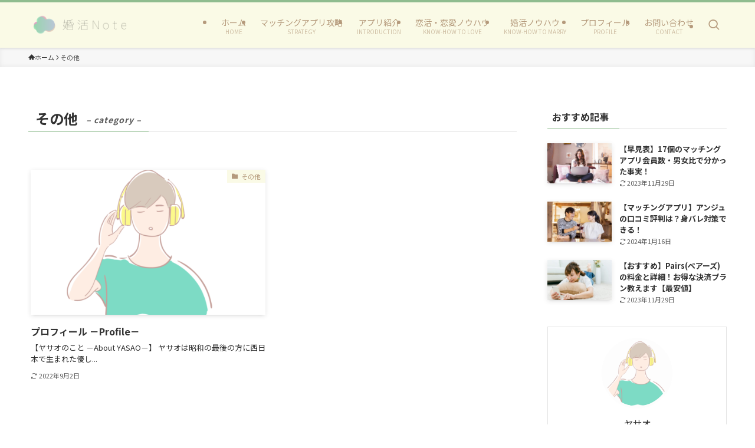

--- FILE ---
content_type: text/html; charset=UTF-8
request_url: https://myhappiness.jp/category/others/
body_size: 18634
content:
<!DOCTYPE html>
<html lang="ja" data-loaded="false" data-scrolled="false" data-spmenu="closed">
<head>
<meta charset="utf-8">
<meta name="format-detection" content="telephone=no">
<meta http-equiv="X-UA-Compatible" content="IE=edge">
<meta name="viewport" content="width=device-width, viewport-fit=cover">
<meta name='robots' content='max-image-preview:large' />
<link rel="alternate" type="application/rss+xml" title="【2024年最新】恋活婚活アプリおすすめ10選を人気アプリ16選から徹底比較！ &raquo; フィード" href="https://myhappiness.jp/feed/" />
<link rel="alternate" type="application/rss+xml" title="【2024年最新】恋活婚活アプリおすすめ10選を人気アプリ16選から徹底比較！ &raquo; コメントフィード" href="https://myhappiness.jp/comments/feed/" />
<link rel="alternate" type="application/rss+xml" title="【2024年最新】恋活婚活アプリおすすめ10選を人気アプリ16選から徹底比較！ &raquo; その他 カテゴリーのフィード" href="https://myhappiness.jp/category/others/feed/" />

<!-- SEO SIMPLE PACK 3.2.1 -->
<title>その他 | 【2024年最新】恋活婚活アプリおすすめ10選を人気アプリ16選から徹底比較！</title>
<link rel="canonical" href="https://myhappiness.jp/category/others/">
<meta property="og:locale" content="ja_JP">
<meta property="og:type" content="website">
<meta property="og:image" content="https://myhappiness.jp/wp-content/uploads/2022/08/28926e3218f1c7a746a1e1a5172208da.png">
<meta property="og:title" content="その他 | 【2024年最新】恋活婚活アプリおすすめ10選を人気アプリ16選から徹底比較！">
<meta property="og:url" content="https://myhappiness.jp/category/others/">
<meta property="og:site_name" content="【2024年最新】恋活婚活アプリおすすめ10選を人気アプリ16選から徹底比較！">
<meta name="twitter:card" content="summary_large_image">
<!-- Google Analytics (gtag.js) -->
<script async src="https://www.googletagmanager.com/gtag/js?id=G-NF87PJW760"></script>
<script>
	window.dataLayer = window.dataLayer || [];
	function gtag(){dataLayer.push(arguments);}
	gtag("js", new Date());
	gtag("config", "G-NF87PJW760");
</script>
	<!-- / SEO SIMPLE PACK -->

<style id='wp-img-auto-sizes-contain-inline-css' type='text/css'>
img:is([sizes=auto i],[sizes^="auto," i]){contain-intrinsic-size:3000px 1500px}
/*# sourceURL=wp-img-auto-sizes-contain-inline-css */
</style>
<style id='wp-block-library-inline-css' type='text/css'>
:root{--wp-block-synced-color:#7a00df;--wp-block-synced-color--rgb:122,0,223;--wp-bound-block-color:var(--wp-block-synced-color);--wp-editor-canvas-background:#ddd;--wp-admin-theme-color:#007cba;--wp-admin-theme-color--rgb:0,124,186;--wp-admin-theme-color-darker-10:#006ba1;--wp-admin-theme-color-darker-10--rgb:0,107,160.5;--wp-admin-theme-color-darker-20:#005a87;--wp-admin-theme-color-darker-20--rgb:0,90,135;--wp-admin-border-width-focus:2px}@media (min-resolution:192dpi){:root{--wp-admin-border-width-focus:1.5px}}.wp-element-button{cursor:pointer}:root .has-very-light-gray-background-color{background-color:#eee}:root .has-very-dark-gray-background-color{background-color:#313131}:root .has-very-light-gray-color{color:#eee}:root .has-very-dark-gray-color{color:#313131}:root .has-vivid-green-cyan-to-vivid-cyan-blue-gradient-background{background:linear-gradient(135deg,#00d084,#0693e3)}:root .has-purple-crush-gradient-background{background:linear-gradient(135deg,#34e2e4,#4721fb 50%,#ab1dfe)}:root .has-hazy-dawn-gradient-background{background:linear-gradient(135deg,#faaca8,#dad0ec)}:root .has-subdued-olive-gradient-background{background:linear-gradient(135deg,#fafae1,#67a671)}:root .has-atomic-cream-gradient-background{background:linear-gradient(135deg,#fdd79a,#004a59)}:root .has-nightshade-gradient-background{background:linear-gradient(135deg,#330968,#31cdcf)}:root .has-midnight-gradient-background{background:linear-gradient(135deg,#020381,#2874fc)}:root{--wp--preset--font-size--normal:16px;--wp--preset--font-size--huge:42px}.has-regular-font-size{font-size:1em}.has-larger-font-size{font-size:2.625em}.has-normal-font-size{font-size:var(--wp--preset--font-size--normal)}.has-huge-font-size{font-size:var(--wp--preset--font-size--huge)}.has-text-align-center{text-align:center}.has-text-align-left{text-align:left}.has-text-align-right{text-align:right}.has-fit-text{white-space:nowrap!important}#end-resizable-editor-section{display:none}.aligncenter{clear:both}.items-justified-left{justify-content:flex-start}.items-justified-center{justify-content:center}.items-justified-right{justify-content:flex-end}.items-justified-space-between{justify-content:space-between}.screen-reader-text{border:0;clip-path:inset(50%);height:1px;margin:-1px;overflow:hidden;padding:0;position:absolute;width:1px;word-wrap:normal!important}.screen-reader-text:focus{background-color:#ddd;clip-path:none;color:#444;display:block;font-size:1em;height:auto;left:5px;line-height:normal;padding:15px 23px 14px;text-decoration:none;top:5px;width:auto;z-index:100000}html :where(.has-border-color){border-style:solid}html :where([style*=border-top-color]){border-top-style:solid}html :where([style*=border-right-color]){border-right-style:solid}html :where([style*=border-bottom-color]){border-bottom-style:solid}html :where([style*=border-left-color]){border-left-style:solid}html :where([style*=border-width]){border-style:solid}html :where([style*=border-top-width]){border-top-style:solid}html :where([style*=border-right-width]){border-right-style:solid}html :where([style*=border-bottom-width]){border-bottom-style:solid}html :where([style*=border-left-width]){border-left-style:solid}html :where(img[class*=wp-image-]){height:auto;max-width:100%}:where(figure){margin:0 0 1em}html :where(.is-position-sticky){--wp-admin--admin-bar--position-offset:var(--wp-admin--admin-bar--height,0px)}@media screen and (max-width:600px){html :where(.is-position-sticky){--wp-admin--admin-bar--position-offset:0px}}

/*# sourceURL=wp-block-library-inline-css */
</style><style id='global-styles-inline-css' type='text/css'>
:root{--wp--preset--aspect-ratio--square: 1;--wp--preset--aspect-ratio--4-3: 4/3;--wp--preset--aspect-ratio--3-4: 3/4;--wp--preset--aspect-ratio--3-2: 3/2;--wp--preset--aspect-ratio--2-3: 2/3;--wp--preset--aspect-ratio--16-9: 16/9;--wp--preset--aspect-ratio--9-16: 9/16;--wp--preset--color--black: #000;--wp--preset--color--cyan-bluish-gray: #abb8c3;--wp--preset--color--white: #fff;--wp--preset--color--pale-pink: #f78da7;--wp--preset--color--vivid-red: #cf2e2e;--wp--preset--color--luminous-vivid-orange: #ff6900;--wp--preset--color--luminous-vivid-amber: #fcb900;--wp--preset--color--light-green-cyan: #7bdcb5;--wp--preset--color--vivid-green-cyan: #00d084;--wp--preset--color--pale-cyan-blue: #8ed1fc;--wp--preset--color--vivid-cyan-blue: #0693e3;--wp--preset--color--vivid-purple: #9b51e0;--wp--preset--color--swl-main: var(--color_main);--wp--preset--color--swl-main-thin: var(--color_main_thin);--wp--preset--color--swl-gray: var(--color_gray);--wp--preset--color--swl-deep-01: var(--color_deep01);--wp--preset--color--swl-deep-02: var(--color_deep02);--wp--preset--color--swl-deep-03: var(--color_deep03);--wp--preset--color--swl-deep-04: var(--color_deep04);--wp--preset--color--swl-pale-01: var(--color_pale01);--wp--preset--color--swl-pale-02: var(--color_pale02);--wp--preset--color--swl-pale-03: var(--color_pale03);--wp--preset--color--swl-pale-04: var(--color_pale04);--wp--preset--gradient--vivid-cyan-blue-to-vivid-purple: linear-gradient(135deg,rgb(6,147,227) 0%,rgb(155,81,224) 100%);--wp--preset--gradient--light-green-cyan-to-vivid-green-cyan: linear-gradient(135deg,rgb(122,220,180) 0%,rgb(0,208,130) 100%);--wp--preset--gradient--luminous-vivid-amber-to-luminous-vivid-orange: linear-gradient(135deg,rgb(252,185,0) 0%,rgb(255,105,0) 100%);--wp--preset--gradient--luminous-vivid-orange-to-vivid-red: linear-gradient(135deg,rgb(255,105,0) 0%,rgb(207,46,46) 100%);--wp--preset--gradient--very-light-gray-to-cyan-bluish-gray: linear-gradient(135deg,rgb(238,238,238) 0%,rgb(169,184,195) 100%);--wp--preset--gradient--cool-to-warm-spectrum: linear-gradient(135deg,rgb(74,234,220) 0%,rgb(151,120,209) 20%,rgb(207,42,186) 40%,rgb(238,44,130) 60%,rgb(251,105,98) 80%,rgb(254,248,76) 100%);--wp--preset--gradient--blush-light-purple: linear-gradient(135deg,rgb(255,206,236) 0%,rgb(152,150,240) 100%);--wp--preset--gradient--blush-bordeaux: linear-gradient(135deg,rgb(254,205,165) 0%,rgb(254,45,45) 50%,rgb(107,0,62) 100%);--wp--preset--gradient--luminous-dusk: linear-gradient(135deg,rgb(255,203,112) 0%,rgb(199,81,192) 50%,rgb(65,88,208) 100%);--wp--preset--gradient--pale-ocean: linear-gradient(135deg,rgb(255,245,203) 0%,rgb(182,227,212) 50%,rgb(51,167,181) 100%);--wp--preset--gradient--electric-grass: linear-gradient(135deg,rgb(202,248,128) 0%,rgb(113,206,126) 100%);--wp--preset--gradient--midnight: linear-gradient(135deg,rgb(2,3,129) 0%,rgb(40,116,252) 100%);--wp--preset--font-size--small: 0.9em;--wp--preset--font-size--medium: 1.1em;--wp--preset--font-size--large: 1.25em;--wp--preset--font-size--x-large: 42px;--wp--preset--font-size--xs: 0.75em;--wp--preset--font-size--huge: 1.6em;--wp--preset--spacing--20: 0.44rem;--wp--preset--spacing--30: 0.67rem;--wp--preset--spacing--40: 1rem;--wp--preset--spacing--50: 1.5rem;--wp--preset--spacing--60: 2.25rem;--wp--preset--spacing--70: 3.38rem;--wp--preset--spacing--80: 5.06rem;--wp--preset--shadow--natural: 6px 6px 9px rgba(0, 0, 0, 0.2);--wp--preset--shadow--deep: 12px 12px 50px rgba(0, 0, 0, 0.4);--wp--preset--shadow--sharp: 6px 6px 0px rgba(0, 0, 0, 0.2);--wp--preset--shadow--outlined: 6px 6px 0px -3px rgb(255, 255, 255), 6px 6px rgb(0, 0, 0);--wp--preset--shadow--crisp: 6px 6px 0px rgb(0, 0, 0);}:where(.is-layout-flex){gap: 0.5em;}:where(.is-layout-grid){gap: 0.5em;}body .is-layout-flex{display: flex;}.is-layout-flex{flex-wrap: wrap;align-items: center;}.is-layout-flex > :is(*, div){margin: 0;}body .is-layout-grid{display: grid;}.is-layout-grid > :is(*, div){margin: 0;}:where(.wp-block-columns.is-layout-flex){gap: 2em;}:where(.wp-block-columns.is-layout-grid){gap: 2em;}:where(.wp-block-post-template.is-layout-flex){gap: 1.25em;}:where(.wp-block-post-template.is-layout-grid){gap: 1.25em;}.has-black-color{color: var(--wp--preset--color--black) !important;}.has-cyan-bluish-gray-color{color: var(--wp--preset--color--cyan-bluish-gray) !important;}.has-white-color{color: var(--wp--preset--color--white) !important;}.has-pale-pink-color{color: var(--wp--preset--color--pale-pink) !important;}.has-vivid-red-color{color: var(--wp--preset--color--vivid-red) !important;}.has-luminous-vivid-orange-color{color: var(--wp--preset--color--luminous-vivid-orange) !important;}.has-luminous-vivid-amber-color{color: var(--wp--preset--color--luminous-vivid-amber) !important;}.has-light-green-cyan-color{color: var(--wp--preset--color--light-green-cyan) !important;}.has-vivid-green-cyan-color{color: var(--wp--preset--color--vivid-green-cyan) !important;}.has-pale-cyan-blue-color{color: var(--wp--preset--color--pale-cyan-blue) !important;}.has-vivid-cyan-blue-color{color: var(--wp--preset--color--vivid-cyan-blue) !important;}.has-vivid-purple-color{color: var(--wp--preset--color--vivid-purple) !important;}.has-black-background-color{background-color: var(--wp--preset--color--black) !important;}.has-cyan-bluish-gray-background-color{background-color: var(--wp--preset--color--cyan-bluish-gray) !important;}.has-white-background-color{background-color: var(--wp--preset--color--white) !important;}.has-pale-pink-background-color{background-color: var(--wp--preset--color--pale-pink) !important;}.has-vivid-red-background-color{background-color: var(--wp--preset--color--vivid-red) !important;}.has-luminous-vivid-orange-background-color{background-color: var(--wp--preset--color--luminous-vivid-orange) !important;}.has-luminous-vivid-amber-background-color{background-color: var(--wp--preset--color--luminous-vivid-amber) !important;}.has-light-green-cyan-background-color{background-color: var(--wp--preset--color--light-green-cyan) !important;}.has-vivid-green-cyan-background-color{background-color: var(--wp--preset--color--vivid-green-cyan) !important;}.has-pale-cyan-blue-background-color{background-color: var(--wp--preset--color--pale-cyan-blue) !important;}.has-vivid-cyan-blue-background-color{background-color: var(--wp--preset--color--vivid-cyan-blue) !important;}.has-vivid-purple-background-color{background-color: var(--wp--preset--color--vivid-purple) !important;}.has-black-border-color{border-color: var(--wp--preset--color--black) !important;}.has-cyan-bluish-gray-border-color{border-color: var(--wp--preset--color--cyan-bluish-gray) !important;}.has-white-border-color{border-color: var(--wp--preset--color--white) !important;}.has-pale-pink-border-color{border-color: var(--wp--preset--color--pale-pink) !important;}.has-vivid-red-border-color{border-color: var(--wp--preset--color--vivid-red) !important;}.has-luminous-vivid-orange-border-color{border-color: var(--wp--preset--color--luminous-vivid-orange) !important;}.has-luminous-vivid-amber-border-color{border-color: var(--wp--preset--color--luminous-vivid-amber) !important;}.has-light-green-cyan-border-color{border-color: var(--wp--preset--color--light-green-cyan) !important;}.has-vivid-green-cyan-border-color{border-color: var(--wp--preset--color--vivid-green-cyan) !important;}.has-pale-cyan-blue-border-color{border-color: var(--wp--preset--color--pale-cyan-blue) !important;}.has-vivid-cyan-blue-border-color{border-color: var(--wp--preset--color--vivid-cyan-blue) !important;}.has-vivid-purple-border-color{border-color: var(--wp--preset--color--vivid-purple) !important;}.has-vivid-cyan-blue-to-vivid-purple-gradient-background{background: var(--wp--preset--gradient--vivid-cyan-blue-to-vivid-purple) !important;}.has-light-green-cyan-to-vivid-green-cyan-gradient-background{background: var(--wp--preset--gradient--light-green-cyan-to-vivid-green-cyan) !important;}.has-luminous-vivid-amber-to-luminous-vivid-orange-gradient-background{background: var(--wp--preset--gradient--luminous-vivid-amber-to-luminous-vivid-orange) !important;}.has-luminous-vivid-orange-to-vivid-red-gradient-background{background: var(--wp--preset--gradient--luminous-vivid-orange-to-vivid-red) !important;}.has-very-light-gray-to-cyan-bluish-gray-gradient-background{background: var(--wp--preset--gradient--very-light-gray-to-cyan-bluish-gray) !important;}.has-cool-to-warm-spectrum-gradient-background{background: var(--wp--preset--gradient--cool-to-warm-spectrum) !important;}.has-blush-light-purple-gradient-background{background: var(--wp--preset--gradient--blush-light-purple) !important;}.has-blush-bordeaux-gradient-background{background: var(--wp--preset--gradient--blush-bordeaux) !important;}.has-luminous-dusk-gradient-background{background: var(--wp--preset--gradient--luminous-dusk) !important;}.has-pale-ocean-gradient-background{background: var(--wp--preset--gradient--pale-ocean) !important;}.has-electric-grass-gradient-background{background: var(--wp--preset--gradient--electric-grass) !important;}.has-midnight-gradient-background{background: var(--wp--preset--gradient--midnight) !important;}.has-small-font-size{font-size: var(--wp--preset--font-size--small) !important;}.has-medium-font-size{font-size: var(--wp--preset--font-size--medium) !important;}.has-large-font-size{font-size: var(--wp--preset--font-size--large) !important;}.has-x-large-font-size{font-size: var(--wp--preset--font-size--x-large) !important;}
/*# sourceURL=global-styles-inline-css */
</style>

<link rel='stylesheet' id='swell-icons-css' href='https://myhappiness.jp/wp-content/themes/swell/build/css/swell-icons.css?ver=2.8.1' type='text/css' media='all' />
<link rel='stylesheet' id='main_style-css' href='https://myhappiness.jp/wp-content/themes/swell/build/css/main.css?ver=2.8.1' type='text/css' media='all' />
<link rel='stylesheet' id='swell_blocks-css' href='https://myhappiness.jp/wp-content/themes/swell/build/css/blocks.css?ver=2.8.1' type='text/css' media='all' />
<style id='swell_custom-inline-css' type='text/css'>
:root{--swl-fz--content:3.8vw;--swl-font_family:"Noto Sans JP", sans-serif;--swl-font_weight:400;--color_main:#8fbc8f;--color_text:#333333;--color_link:#0f6ebc;--color_htag:#04384c;--color_bg:#ffffff;--color_gradient1:#ffeece;--color_gradient2:#a5edff;--color_main_thin:rgba(179, 235, 179, 0.05 );--color_main_dark:rgba(107, 141, 107, 1 );--color_list_check:#04384c;--color_list_num:#04384c;--color_list_good:#8fbc8f;--color_list_triangle:#f4931d;--color_list_bad:#f36060;--color_faq_q:#d55656;--color_faq_a:#6599b7;--color_icon_good:#8fbc8f;--color_icon_good_bg:#ecffe9;--color_icon_bad:#4b73eb;--color_icon_bad_bg:#eafaff;--color_icon_info:#f578b4;--color_icon_info_bg:#fff0fa;--color_icon_announce:#ffa537;--color_icon_announce_bg:#fff5f0;--color_icon_pen:#7a7a7a;--color_icon_pen_bg:#f7f7f7;--color_icon_book:#787364;--color_icon_book_bg:#f8f6ef;--color_icon_point:#f2d637;--color_icon_check:#04384c;--color_icon_batsu:#f36060;--color_icon_hatena:#5295cc;--color_icon_caution:#f4931d;--color_icon_memo:#84878a;--color_deep01:#e44141;--color_deep02:#3d79d5;--color_deep03:#e5d244;--color_deep04:#04384c;--color_pale01:#fff2f0;--color_pale02:#f3f8fd;--color_pale03:#decaaf;--color_pale04:#fdf9ee;--color_mark_blue:#b7e3ff;--color_mark_green:#bdf9c3;--color_mark_yellow:#fcf69f;--color_mark_orange:#ffddbc;--border01:solid 1px var(--color_main);--border02:double 4px var(--color_main);--border03:solid 1px #04384c;--border04:solid 1px #f36060;--card_posts_thumb_ratio:61.805%;--list_posts_thumb_ratio:61.805%;--big_posts_thumb_ratio:56.25%;--thumb_posts_thumb_ratio:61.805%;--blogcard_thumb_ratio:56.25%;--color_header_bg:#fafae6;--color_header_text:#b59a7c;--color_footer_bg:#decaaf;--color_footer_text:#333;--container_size:1200px;--article_size:900px;--logo_size_sp:55px;--logo_size_pc:45px;--logo_size_pcfix:45px;}.swl-cell-bg[data-icon="doubleCircle"]{--cell-icon-color:#ffc977}.swl-cell-bg[data-icon="circle"]{--cell-icon-color:#94e29c}.swl-cell-bg[data-icon="triangle"]{--cell-icon-color:#eeda2f}.swl-cell-bg[data-icon="close"]{--cell-icon-color:#ec9191}.swl-cell-bg[data-icon="hatena"]{--cell-icon-color:#93c9da}.swl-cell-bg[data-icon="check"]{--cell-icon-color:#94e29c}.swl-cell-bg[data-icon="line"]{--cell-icon-color:#9b9b9b}.cap_box[data-colset="col1"]{--capbox-color:#04384c;--capbox-color--bg:#f7f7f7}.cap_box[data-colset="col2"]{--capbox-color:#f36060;--capbox-color--bg:#fff7f7}.cap_box[data-colset="col3"]{--capbox-color:#4187e2;--capbox-color--bg:#f7f7f7}.red_{--the-btn-color:#04384c;--the-btn-color2:#3221a0;--the-solid-shadow: rgba(3, 42, 57, 1 )}.blue_{--the-btn-color:#359aff;--the-btn-color2:#b0c4de;--the-solid-shadow: rgba(40, 116, 191, 1 )}.green_{--the-btn-color:#8fbc8f;--the-btn-color2:#7bf7bd;--the-solid-shadow: rgba(107, 141, 107, 1 )}.is-style-btn_normal,.is-style-btn_shiny{--the-btn-bg: linear-gradient(100deg,var(--the-btn-color) 0%,var(--the-btn-color2) 100%)}.is-style-btn_normal{--the-btn-radius:80px}.is-style-btn_solid{--the-btn-radius:4px}.is-style-btn_shiny{--the-btn-radius:80px}.is-style-btn_line{--the-btn-radius:0px}.post_content blockquote{padding:1.5em 2em 1.5em 3em}.post_content blockquote::before{content:"";display:block;width:5px;height:calc(100% - 3em);top:1.5em;left:1.5em;border-left:solid 1px rgba(180,180,180,.75);border-right:solid 1px rgba(180,180,180,.75);}.mark_blue{background:repeating-linear-gradient(-45deg,var(--color_mark_blue),var(--color_mark_blue) 2px,transparent 2px,transparent 4px) no-repeat 0 1em}.mark_green{background:repeating-linear-gradient(-45deg,var(--color_mark_green),var(--color_mark_green) 2px,transparent 2px,transparent 4px) no-repeat 0 1em}.mark_yellow{background:repeating-linear-gradient(-45deg,var(--color_mark_yellow),var(--color_mark_yellow) 2px,transparent 2px,transparent 4px) no-repeat 0 1em}.mark_orange{background:repeating-linear-gradient(-45deg,var(--color_mark_orange),var(--color_mark_orange) 2px,transparent 2px,transparent 4px) no-repeat 0 1em}[class*="is-style-icon_"]{color:#333;border-width:0;box-shadow:0 2px 2px rgba(0, 0, 0, .05), 0 4px 4px -4px rgba(0, 0, 0, .1)}[class*="is-style-big_icon_"]{border-width:2px;border-style:solid}[data-col="gray"] .c-balloon__text{background:#f7f7f7;border-color:#ccc}[data-col="gray"] .c-balloon__before{border-right-color:#f7f7f7}[data-col="green"] .c-balloon__text{background:#d1f8c2;border-color:#9ddd93}[data-col="green"] .c-balloon__before{border-right-color:#d1f8c2}[data-col="blue"] .c-balloon__text{background:#e2f6ff;border-color:#93d2f0}[data-col="blue"] .c-balloon__before{border-right-color:#e2f6ff}[data-col="red"] .c-balloon__text{background:#ffebeb;border-color:#f48789}[data-col="red"] .c-balloon__before{border-right-color:#ffebeb}[data-col="yellow"] .c-balloon__text{background:#f9f7d2;border-color:#fbe593}[data-col="yellow"] .c-balloon__before{border-right-color:#f9f7d2}.-type-list2 .p-postList__body::after,.-type-big .p-postList__body::after{content: "READ MORE »";}.c-postThumb__cat{background-color:#fafae6;color:#b59a7c}.post_content h2:where(:not([class^="swell-block-"]):not(.faq_q):not(.p-postList__title)){padding:1em;border-radius:2px;color:#fff;background:var(--color_htag)}.post_content h2:where(:not([class^="swell-block-"]):not(.faq_q):not(.p-postList__title))::before{position:absolute;display:block;pointer-events:none;content:"";width:calc(100% - 8px);height:calc(100% - 8px);top:4px;left:4px;right:auto;bottom:auto;border:dashed 1px #fff}.post_content h3:where(:not([class^="swell-block-"]):not(.faq_q):not(.p-postList__title)){padding:0 .5em .5em}.post_content h3:where(:not([class^="swell-block-"]):not(.faq_q):not(.p-postList__title))::before{content:"";width:100%;height:4px;background:-webkit-linear-gradient(135deg, transparent 25%,var(--color_htag) 25%,var(--color_htag) 50%,transparent 50%,transparent 75%,var(--color_htag) 75%,var(--color_htag));background:linear-gradient(135deg, transparent 25%,var(--color_htag) 25%,var(--color_htag) 50%,transparent 50%,transparent 75%,var(--color_htag) 75%,var(--color_htag));background-size:4px 4px;opacity:0.5}.post_content h4:where(:not([class^="swell-block-"]):not(.faq_q):not(.p-postList__title)){padding:0 0 0 16px;border-left:solid 2px var(--color_htag)}.l-header{box-shadow: 0 1px 4px rgba(0,0,0,.12)}.l-header__menuBtn{order:1}.l-header__customBtn{order:3}.c-gnav a::after{background:var(--color_header_text);width:100%;height:2px;transform:scaleX(0)}.p-spHeadMenu .menu-item.-current{border-bottom-color:var(--color_header_text)}.c-gnav > li:hover > a::after,.c-gnav > .-current > a::after{transform: scaleX(1)}.c-gnav .sub-menu{color:#333;background:#fff}.l-fixHeader::before{opacity:1}#pagetop{border-radius:50%}#fix_tocbtn{border-radius:50%}.c-widget__title.-spmenu{padding:.5em .75em;border-radius:var(--swl-radius--2, 0px);background:var(--color_main);color:#fff;}.c-widget__title.-footer{padding:.5em}.c-widget__title.-footer::before{content:"";bottom:0;left:0;width:40%;z-index:1;background:var(--color_main)}.c-widget__title.-footer::after{content:"";bottom:0;left:0;width:100%;background:var(--color_border)}.c-secTitle{border-left:solid 2px var(--color_main);padding:0em .75em}.p-spMenu{color:#333}.p-spMenu__inner::before{background:#fafae6;opacity:1}.p-spMenu__overlay{background:#000;opacity:0.6}[class*="page-numbers"]{border-radius:50%;margin:4px;color:var(--color_main);border: solid 1px var(--color_main)}.l-topTitleArea.c-filterLayer::before{background-color:#000;opacity:0.2;content:""}@media screen and (min-width: 960px){:root{}.l-header{border-top: solid 4px var(--color_main)}}@media screen and (max-width: 959px){:root{}.l-header__logo{order:2;text-align:center}}@media screen and (min-width: 600px){:root{--swl-fz--content:15px;}}@media screen and (max-width: 599px){:root{}}@media (min-width: 1108px) {.alignwide{left:-100px;width:calc(100% + 200px);}}@media (max-width: 1108px) {.-sidebar-off .swell-block-fullWide__inner.l-container .alignwide{left:0px;width:100%;}}.l-fixHeader .l-fixHeader__gnav{order:0}[data-scrolled=true] .l-fixHeader[data-ready]{opacity:1;-webkit-transform:translateY(0)!important;transform:translateY(0)!important;visibility:visible}.-body-solid .l-fixHeader{box-shadow:0 2px 4px var(--swl-color_shadow)}.l-fixHeader__inner{align-items:stretch;color:var(--color_header_text);display:flex;padding-bottom:0;padding-top:0;position:relative;z-index:1}.l-fixHeader__logo{align-items:center;display:flex;line-height:1;margin-right:24px;order:0;padding:16px 0}.is-style-btn_normal a,.is-style-btn_shiny a{box-shadow:var(--swl-btn_shadow)}.c-shareBtns__btn,.is-style-balloon>.c-tabList .c-tabList__button,.p-snsCta,[class*=page-numbers]{box-shadow:var(--swl-box_shadow)}.p-articleThumb__img,.p-articleThumb__youtube{box-shadow:var(--swl-img_shadow)}.p-pickupBanners__item .c-bannerLink,.p-postList__thumb{box-shadow:0 2px 8px rgba(0,0,0,.1),0 4px 4px -4px rgba(0,0,0,.1)}.p-postList.-w-ranking li:before{background-image:repeating-linear-gradient(-45deg,hsla(0,0%,100%,.1),hsla(0,0%,100%,.1) 6px,transparent 0,transparent 12px);box-shadow:1px 1px 4px rgba(0,0,0,.2)}@media (min-width:960px){.-series .l-header__inner{align-items:stretch;display:flex}.-series .l-header__logo{align-items:center;display:flex;flex-wrap:wrap;margin-right:24px;padding:16px 0}.-series .l-header__logo .c-catchphrase{font-size:13px;padding:4px 0}.-series .c-headLogo{margin-right:16px}.-series-right .l-header__inner{justify-content:space-between}.-series-right .c-gnavWrap{margin-left:auto}.-series-right .w-header{margin-left:12px}.-series-left .w-header{margin-left:auto}}@media (min-width:960px) and (min-width:600px){.-series .c-headLogo{max-width:400px}}.c-gnav .sub-menu a:before,.c-listMenu a:before{-webkit-font-smoothing:antialiased;-moz-osx-font-smoothing:grayscale;font-family:icomoon!important;font-style:normal;font-variant:normal;font-weight:400;line-height:1;text-transform:none}.c-submenuToggleBtn{display:none}.c-listMenu a{padding:.75em 1em .75em 1.5em;transition:padding .25s}.c-listMenu a:hover{padding-left:1.75em;padding-right:.75em}.c-gnav .sub-menu a:before,.c-listMenu a:before{color:inherit;content:"\e921";display:inline-block;left:2px;position:absolute;top:50%;-webkit-transform:translateY(-50%);transform:translateY(-50%);vertical-align:middle}.widget_categories>ul>.cat-item>a,.wp-block-categories-list>li>a{padding-left:1.75em}.c-listMenu .children,.c-listMenu .sub-menu{margin:0}.c-listMenu .children a,.c-listMenu .sub-menu a{font-size:.9em;padding-left:2.5em}.c-listMenu .children a:before,.c-listMenu .sub-menu a:before{left:1em}.c-listMenu .children a:hover,.c-listMenu .sub-menu a:hover{padding-left:2.75em}.c-listMenu .children ul a,.c-listMenu .sub-menu ul a{padding-left:3.25em}.c-listMenu .children ul a:before,.c-listMenu .sub-menu ul a:before{left:1.75em}.c-listMenu .children ul a:hover,.c-listMenu .sub-menu ul a:hover{padding-left:3.5em}.c-gnav li:hover>.sub-menu{opacity:1;visibility:visible}.c-gnav .sub-menu:before{background:inherit;content:"";height:100%;left:0;position:absolute;top:0;width:100%;z-index:0}.c-gnav .sub-menu .sub-menu{left:100%;top:0;z-index:-1}.c-gnav .sub-menu a{padding-left:2em}.c-gnav .sub-menu a:before{left:.5em}.c-gnav .sub-menu a:hover .ttl{left:4px}:root{--color_content_bg:var(--color_bg);}.c-widget__title.-side{padding:.5em}.c-widget__title.-side::before{content:"";bottom:0;left:0;width:40%;z-index:1;background:var(--color_main)}.c-widget__title.-side::after{content:"";bottom:0;left:0;width:100%;background:var(--color_border)}@media screen and (min-width: 960px){:root{}}@media screen and (max-width: 959px){:root{}}@media screen and (min-width: 600px){:root{}}@media screen and (max-width: 599px){:root{}}.swell-block-fullWide__inner.l-container{--swl-fw_inner_pad:var(--swl-pad_container,0px)}@media (min-width:960px){.-sidebar-on .l-content .alignfull,.-sidebar-on .l-content .alignwide{left:-16px;width:calc(100% + 32px)}.swell-block-fullWide__inner.l-article{--swl-fw_inner_pad:var(--swl-pad_post_content,0px)}.-sidebar-on .swell-block-fullWide__inner .alignwide{left:0;width:100%}.-sidebar-on .swell-block-fullWide__inner .alignfull{left:calc(0px - var(--swl-fw_inner_pad, 0))!important;margin-left:0!important;margin-right:0!important;width:calc(100% + var(--swl-fw_inner_pad, 0)*2)!important}}.-index-off .p-toc,.swell-toc-placeholder:empty{display:none}.p-toc.-modal{height:100%;margin:0;overflow-y:auto;padding:0}#main_content .p-toc{border-radius:var(--swl-radius--2,0);margin:4em auto;max-width:800px}#sidebar .p-toc{margin-top:-.5em}.p-toc .__pn:before{content:none!important;counter-increment:none}.p-toc .__prev{margin:0 0 1em}.p-toc .__next{margin:1em 0 0}.p-toc.is-omitted:not([data-omit=ct]) [data-level="2"] .p-toc__childList{display:none}.p-toc.is-omitted:not([data-omit=nest]){position:relative}.p-toc.is-omitted:not([data-omit=nest]):before{background:linear-gradient(hsla(0,0%,100%,0),var(--color_bg));bottom:5em;content:"";height:4em;left:0;opacity:.75;pointer-events:none;position:absolute;width:100%;z-index:1}.p-toc.is-omitted:not([data-omit=nest]):after{background:var(--color_bg);bottom:0;content:"";height:5em;left:0;opacity:.75;position:absolute;width:100%;z-index:1}.p-toc.is-omitted:not([data-omit=nest]) .__next,.p-toc.is-omitted:not([data-omit=nest]) [data-omit="1"]{display:none}.p-toc .p-toc__expandBtn{background-color:#f7f7f7;border:rgba(0,0,0,.2);border-radius:5em;box-shadow:0 0 0 1px #bbb;color:#333;display:block;font-size:14px;line-height:1.5;margin:.75em auto 0;min-width:6em;padding:.5em 1em;position:relative;transition:box-shadow .25s;z-index:2}.p-toc[data-omit=nest] .p-toc__expandBtn{display:inline-block;font-size:13px;margin:0 0 0 1.25em;padding:.5em .75em}.p-toc:not([data-omit=nest]) .p-toc__expandBtn:after,.p-toc:not([data-omit=nest]) .p-toc__expandBtn:before{border-top-color:inherit;border-top-style:dotted;border-top-width:3px;content:"";display:block;height:1px;position:absolute;top:calc(50% - 1px);transition:border-color .25s;width:100%;width:22px}.p-toc:not([data-omit=nest]) .p-toc__expandBtn:before{right:calc(100% + 1em)}.p-toc:not([data-omit=nest]) .p-toc__expandBtn:after{left:calc(100% + 1em)}.p-toc.is-expanded .p-toc__expandBtn{border-color:transparent}.p-toc__ttl{display:block;font-size:1.2em;line-height:1;position:relative;text-align:center}.p-toc__ttl:before{content:"\e918";display:inline-block;font-family:icomoon;margin-right:.5em;padding-bottom:2px;vertical-align:middle}#index_modal .p-toc__ttl{margin-bottom:.5em}.p-toc__list li{line-height:1.6}.p-toc__list>li+li{margin-top:.5em}.p-toc__list .p-toc__childList{padding-left:.5em}.p-toc__list [data-level="3"]{font-size:.9em}.p-toc__list .mininote{display:none}.post_content .p-toc__list{padding-left:0}#sidebar .p-toc__list{margin-bottom:0}#sidebar .p-toc__list .p-toc__childList{padding-left:0}.p-toc__link{color:inherit;font-size:inherit;text-decoration:none}.p-toc__link:hover{opacity:.8}.p-toc.-border{border-bottom:2px solid var(--color_main);border-top:2px solid var(--color_main);padding:1.75em .5em 1.5em}.p-toc.-border .p-toc__ttl{margin-bottom:.75em}@media (min-width:960px){#main_content .p-toc{width:92%}}@media (hover:hover){.p-toc .p-toc__expandBtn:hover{border-color:transparent;box-shadow:0 0 0 2px currentcolor}}@media (min-width:600px){.p-toc.-border{padding:1.75em 1em 1.5em}}
/*# sourceURL=swell_custom-inline-css */
</style>
<link rel='stylesheet' id='swell-parts/footer-css' href='https://myhappiness.jp/wp-content/themes/swell/build/css/modules/parts/footer.css?ver=2.8.1' type='text/css' media='all' />
<link rel='stylesheet' id='swell-page/term-css' href='https://myhappiness.jp/wp-content/themes/swell/build/css/modules/page/term.css?ver=2.8.1' type='text/css' media='all' />
<style id='classic-theme-styles-inline-css' type='text/css'>
/*! This file is auto-generated */
.wp-block-button__link{color:#fff;background-color:#32373c;border-radius:9999px;box-shadow:none;text-decoration:none;padding:calc(.667em + 2px) calc(1.333em + 2px);font-size:1.125em}.wp-block-file__button{background:#32373c;color:#fff;text-decoration:none}
/*# sourceURL=/wp-includes/css/classic-themes.min.css */
</style>
<link rel='stylesheet' id='contact-form-7-css' href='https://myhappiness.jp/wp-content/plugins/contact-form-7/includes/css/styles.css?ver=5.8.3' type='text/css' media='all' />
<link rel='stylesheet' id='child_style-css' href='https://myhappiness.jp/wp-content/themes/swell_child/style.css?ver=2022082872314' type='text/css' media='all' />
<link rel='stylesheet' id='ponhiro-blocks-front-css' href='https://myhappiness.jp/wp-content/plugins/useful-blocks/dist/css/front.css?ver=1.7.4' type='text/css' media='all' />
<style id='ponhiro-blocks-front-inline-css' type='text/css'>
:root{--pb_colset_yellow:#fdc44f;--pb_colset_yellow_thin:#fef9ed;--pb_colset_yellow_dark:#b4923a;--pb_colset_pink:#fd9392;--pb_colset_pink_thin:#ffefef;--pb_colset_pink_dark:#d07373;--pb_colset_green:#91c13e;--pb_colset_green_thin:#f2f8e8;--pb_colset_green_dark:#61841f;--pb_colset_blue:#6fc7e1;--pb_colset_blue_thin:#f0f9fc;--pb_colset_blue_dark:#419eb9;--pb_colset_cvbox_01_bg:#f5f5f5;--pb_colset_cvbox_01_list:#3190b7;--pb_colset_cvbox_01_btn:#91c13e;--pb_colset_cvbox_01_shadow:#628328;--pb_colset_cvbox_01_note:#fdc44f;--pb_colset_compare_01_l:#6fc7e1;--pb_colset_compare_01_l_bg:#f0f9fc;--pb_colset_compare_01_r:#ffa883;--pb_colset_compare_01_r_bg:#fff6f2;--pb_colset_iconbox_01:#6e828a;--pb_colset_iconbox_01_bg:#fff;--pb_colset_iconbox_01_icon:#ee8f81;--pb_colset_bargraph_01:#9dd9dd;--pb_colset_bargraph_01_bg:#fafafa;--pb_colset_bar_01:#f8db92;--pb_colset_bar_02:#fda9a8;--pb_colset_bar_03:#bdda8b;--pb_colset_bar_04:#a1c6f1;--pb_colset_rating_01_bg:#fafafa;--pb_colset_rating_01_text:#71828a;--pb_colset_rating_01_label:#71828a;--pb_colset_rating_01_point:#ee8f81;}.pb-iconbox__figure[data-iconset="01"]{background-image: url(https://myhappiness.jp/wp-content/plugins/useful-blocks/assets/img/a_person.png)}.pb-iconbox__figure[data-iconset="02"]{background-image: url(https://myhappiness.jp/wp-content/plugins/useful-blocks/assets/img/a_person.png)}.pb-iconbox__figure[data-iconset="03"]{background-image: url(https://myhappiness.jp/wp-content/plugins/useful-blocks/assets/img/a_person.png)}.pb-iconbox__figure[data-iconset="04"]{background-image: url(https://myhappiness.jp/wp-content/plugins/useful-blocks/assets/img/a_person.png)}
/*# sourceURL=ponhiro-blocks-front-inline-css */
</style>
<link rel='stylesheet' id='pochipp-front-css' href='https://myhappiness.jp/wp-content/plugins/pochipp/dist/css/style.css?ver=1.12.0' type='text/css' media='all' />
<link rel='stylesheet' id='hcb-style-css' href='https://myhappiness.jp/wp-content/plugins/highlighting-code-block/build/css/hcb--light.css?ver=2.0.1' type='text/css' media='all' />
<style id='hcb-style-inline-css' type='text/css'>
:root{--hcb--fz--base: 14px}:root{--hcb--fz--mobile: 13px}:root{--hcb--ff:Menlo, Consolas, "Hiragino Kaku Gothic ProN", "Hiragino Sans", Meiryo, sans-serif;}
/*# sourceURL=hcb-style-inline-css */
</style>

<link href="https://fonts.googleapis.com/css?family=Noto+Sans+JP:400,700&#038;display=swap" rel="stylesheet">
<noscript><link href="https://myhappiness.jp/wp-content/themes/swell/build/css/noscript.css" rel="stylesheet"></noscript>
<link rel="https://api.w.org/" href="https://myhappiness.jp/wp-json/" /><link rel="alternate" title="JSON" type="application/json" href="https://myhappiness.jp/wp-json/wp/v2/categories/6" /><!-- Pochipp -->
<style id="pchpp_custom_style">:root{--pchpp-color-inline: #069A8E;--pchpp-color-custom: #5ca250;--pchpp-color-custom-2: #8e59e4;--pchpp-color-amazon: #f99a0c;--pchpp-color-rakuten: #e0423c;--pchpp-color-yahoo: #438ee8;--pchpp-color-mercari: #3c3c3c;--pchpp-inline-bg-color: var(--pchpp-color-inline);--pchpp-inline-txt-color: #fff;--pchpp-inline-shadow: 0 1px 4px -1px rgba(0, 0, 0, 0.2);--pchpp-inline-radius: 0px;--pchpp-inline-width: auto;}</style>
<script id="pchpp_vars">window.pchppVars = {};window.pchppVars.ajaxUrl = "https://myhappiness.jp/wp-admin/admin-ajax.php";window.pchppVars.ajaxNonce = "5712579882";</script>

<!-- / Pochipp -->
<link rel="icon" href="https://myhappiness.jp/wp-content/uploads/2022/08/cropped-7aa6f8fe34d9fa75438ebf43384210c6-32x32.png" sizes="32x32" />
<link rel="icon" href="https://myhappiness.jp/wp-content/uploads/2022/08/cropped-7aa6f8fe34d9fa75438ebf43384210c6-192x192.png" sizes="192x192" />
<link rel="apple-touch-icon" href="https://myhappiness.jp/wp-content/uploads/2022/08/cropped-7aa6f8fe34d9fa75438ebf43384210c6-180x180.png" />
<meta name="msapplication-TileImage" content="https://myhappiness.jp/wp-content/uploads/2022/08/cropped-7aa6f8fe34d9fa75438ebf43384210c6-270x270.png" />

<link rel="stylesheet" href="https://myhappiness.jp/wp-content/themes/swell/build/css/print.css" media="print" >
</head>
<body>
<div id="body_wrap" class="archive category category-others category-6 wp-theme-swell wp-child-theme-swell_child -body-solid -index-off -sidebar-on -frame-off id_6" >
<div id="sp_menu" class="p-spMenu -left">
	<div class="p-spMenu__inner">
		<div class="p-spMenu__closeBtn">
			<button class="c-iconBtn -menuBtn c-plainBtn" data-onclick="toggleMenu" aria-label="メニューを閉じる">
				<i class="c-iconBtn__icon icon-close-thin"></i>
			</button>
		</div>
		<div class="p-spMenu__body">
			<div class="c-widget__title -spmenu">
				MENU			</div>
			<div class="p-spMenu__nav">
				<ul class="c-spnav c-listMenu"><li class="menu-item menu-item-type-custom menu-item-object-custom menu-item-home menu-item-595"><a href="https://myhappiness.jp/">ホーム<span class="c-smallNavTitle desc">HOME</span></a></li>
<li class="menu-item menu-item-type-taxonomy menu-item-object-category menu-item-290"><a href="https://myhappiness.jp/category/app-strategy/">マッチングアプリ攻略<span class="c-smallNavTitle desc">STRATEGY</span></a></li>
<li class="menu-item menu-item-type-taxonomy menu-item-object-category menu-item-608"><a href="https://myhappiness.jp/category/app-introduction/">アプリ紹介<span class="c-smallNavTitle desc">INTRODUCTION</span></a></li>
<li class="menu-item menu-item-type-taxonomy menu-item-object-category menu-item-1021"><a href="https://myhappiness.jp/category/love-know-how/">恋活・恋愛ノウハウ<span class="c-smallNavTitle desc">KNOW-HOW TO LOVE</span></a></li>
<li class="menu-item menu-item-type-taxonomy menu-item-object-category menu-item-291"><a href="https://myhappiness.jp/category/marriage-hunting-know-how/">婚活ノウハウ<span class="c-smallNavTitle desc">KNOW-HOW TO MARRY</span></a></li>
<li class="menu-item menu-item-type-post_type menu-item-object-post menu-item-314"><a href="https://myhappiness.jp/profile/">プロフィール<span class="c-smallNavTitle desc">PROFILE</span></a></li>
<li class="menu-item menu-item-type-post_type menu-item-object-page menu-item-313"><a href="https://myhappiness.jp/contact/">お問い合わせ<span class="c-smallNavTitle desc">CONTACT</span></a></li>
</ul>			</div>
					</div>
	</div>
	<div class="p-spMenu__overlay c-overlay" data-onclick="toggleMenu"></div>
</div>
<header id="header" class="l-header -series -series-right" data-spfix="0">
		<div class="l-header__inner l-container">
		<div class="l-header__logo">
			<div class="c-headLogo -img"><a href="https://myhappiness.jp/" title="【2024年最新】恋活婚活アプリおすすめ10選を人気アプリ16選から徹底比較！" class="c-headLogo__link" rel="home"><img width="2000" height="500"  src="https://myhappiness.jp/wp-content/uploads/2022/08/8f1a42ad77064820238b8bd8a74a8406.png" alt="【2024年最新】恋活婚活アプリおすすめ10選を人気アプリ16選から徹底比較！" class="c-headLogo__img" srcset="https://myhappiness.jp/wp-content/uploads/2022/08/8f1a42ad77064820238b8bd8a74a8406.png 2000w, https://myhappiness.jp/wp-content/uploads/2022/08/8f1a42ad77064820238b8bd8a74a8406-485x121.png 485w, https://myhappiness.jp/wp-content/uploads/2022/08/8f1a42ad77064820238b8bd8a74a8406-1656x414.png 1656w, https://myhappiness.jp/wp-content/uploads/2022/08/8f1a42ad77064820238b8bd8a74a8406-768x192.png 768w, https://myhappiness.jp/wp-content/uploads/2022/08/8f1a42ad77064820238b8bd8a74a8406-1536x384.png 1536w" sizes="(max-width: 959px) 50vw, 800px" decoding="async" loading="eager" ></a></div>					</div>
		<nav id="gnav" class="l-header__gnav c-gnavWrap">
					<ul class="c-gnav">
			<li class="menu-item menu-item-type-custom menu-item-object-custom menu-item-home menu-item-595"><a href="https://myhappiness.jp/"><span class="ttl">ホーム</span><span class="c-smallNavTitle desc">HOME</span></a></li>
<li class="menu-item menu-item-type-taxonomy menu-item-object-category menu-item-290"><a href="https://myhappiness.jp/category/app-strategy/"><span class="ttl">マッチングアプリ攻略</span><span class="c-smallNavTitle desc">STRATEGY</span></a></li>
<li class="menu-item menu-item-type-taxonomy menu-item-object-category menu-item-608"><a href="https://myhappiness.jp/category/app-introduction/"><span class="ttl">アプリ紹介</span><span class="c-smallNavTitle desc">INTRODUCTION</span></a></li>
<li class="menu-item menu-item-type-taxonomy menu-item-object-category menu-item-1021"><a href="https://myhappiness.jp/category/love-know-how/"><span class="ttl">恋活・恋愛ノウハウ</span><span class="c-smallNavTitle desc">KNOW-HOW TO LOVE</span></a></li>
<li class="menu-item menu-item-type-taxonomy menu-item-object-category menu-item-291"><a href="https://myhappiness.jp/category/marriage-hunting-know-how/"><span class="ttl">婚活ノウハウ</span><span class="c-smallNavTitle desc">KNOW-HOW TO MARRY</span></a></li>
<li class="menu-item menu-item-type-post_type menu-item-object-post menu-item-314"><a href="https://myhappiness.jp/profile/"><span class="ttl">プロフィール</span><span class="c-smallNavTitle desc">PROFILE</span></a></li>
<li class="menu-item menu-item-type-post_type menu-item-object-page menu-item-313"><a href="https://myhappiness.jp/contact/"><span class="ttl">お問い合わせ</span><span class="c-smallNavTitle desc">CONTACT</span></a></li>
							<li class="menu-item c-gnav__s">
					<button class="c-gnav__sBtn c-plainBtn" data-onclick="toggleSearch" aria-label="検索ボタン">
						<i class="icon-search"></i>
					</button>
				</li>
					</ul>
			</nav>
		<div class="l-header__customBtn sp_">
			<button class="c-iconBtn c-plainBtn" data-onclick="toggleSearch" aria-label="検索ボタン">
			<i class="c-iconBtn__icon icon-search"></i>
					</button>
	</div>
<div class="l-header__menuBtn sp_">
	<button class="c-iconBtn -menuBtn c-plainBtn" data-onclick="toggleMenu" aria-label="メニューボタン">
		<i class="c-iconBtn__icon icon-menu-thin"></i>
			</button>
</div>
	</div>
	</header>
<div id="fix_header" class="l-fixHeader -series -series-right">
	<div class="l-fixHeader__inner l-container">
		<div class="l-fixHeader__logo">
			<div class="c-headLogo -img"><a href="https://myhappiness.jp/" title="【2024年最新】恋活婚活アプリおすすめ10選を人気アプリ16選から徹底比較！" class="c-headLogo__link" rel="home"><img width="2000" height="500"  src="https://myhappiness.jp/wp-content/uploads/2022/08/8f1a42ad77064820238b8bd8a74a8406.png" alt="【2024年最新】恋活婚活アプリおすすめ10選を人気アプリ16選から徹底比較！" class="c-headLogo__img" srcset="https://myhappiness.jp/wp-content/uploads/2022/08/8f1a42ad77064820238b8bd8a74a8406.png 2000w, https://myhappiness.jp/wp-content/uploads/2022/08/8f1a42ad77064820238b8bd8a74a8406-485x121.png 485w, https://myhappiness.jp/wp-content/uploads/2022/08/8f1a42ad77064820238b8bd8a74a8406-1656x414.png 1656w, https://myhappiness.jp/wp-content/uploads/2022/08/8f1a42ad77064820238b8bd8a74a8406-768x192.png 768w, https://myhappiness.jp/wp-content/uploads/2022/08/8f1a42ad77064820238b8bd8a74a8406-1536x384.png 1536w" sizes="(max-width: 959px) 50vw, 800px" decoding="async" loading="eager" ></a></div>		</div>
		<div class="l-fixHeader__gnav c-gnavWrap">
					<ul class="c-gnav">
			<li class="menu-item menu-item-type-custom menu-item-object-custom menu-item-home menu-item-595"><a href="https://myhappiness.jp/"><span class="ttl">ホーム</span><span class="c-smallNavTitle desc">HOME</span></a></li>
<li class="menu-item menu-item-type-taxonomy menu-item-object-category menu-item-290"><a href="https://myhappiness.jp/category/app-strategy/"><span class="ttl">マッチングアプリ攻略</span><span class="c-smallNavTitle desc">STRATEGY</span></a></li>
<li class="menu-item menu-item-type-taxonomy menu-item-object-category menu-item-608"><a href="https://myhappiness.jp/category/app-introduction/"><span class="ttl">アプリ紹介</span><span class="c-smallNavTitle desc">INTRODUCTION</span></a></li>
<li class="menu-item menu-item-type-taxonomy menu-item-object-category menu-item-1021"><a href="https://myhappiness.jp/category/love-know-how/"><span class="ttl">恋活・恋愛ノウハウ</span><span class="c-smallNavTitle desc">KNOW-HOW TO LOVE</span></a></li>
<li class="menu-item menu-item-type-taxonomy menu-item-object-category menu-item-291"><a href="https://myhappiness.jp/category/marriage-hunting-know-how/"><span class="ttl">婚活ノウハウ</span><span class="c-smallNavTitle desc">KNOW-HOW TO MARRY</span></a></li>
<li class="menu-item menu-item-type-post_type menu-item-object-post menu-item-314"><a href="https://myhappiness.jp/profile/"><span class="ttl">プロフィール</span><span class="c-smallNavTitle desc">PROFILE</span></a></li>
<li class="menu-item menu-item-type-post_type menu-item-object-page menu-item-313"><a href="https://myhappiness.jp/contact/"><span class="ttl">お問い合わせ</span><span class="c-smallNavTitle desc">CONTACT</span></a></li>
							<li class="menu-item c-gnav__s">
					<button class="c-gnav__sBtn c-plainBtn" data-onclick="toggleSearch" aria-label="検索ボタン">
						<i class="icon-search"></i>
					</button>
				</li>
					</ul>
			</div>
	</div>
</div>
<div id="breadcrumb" class="p-breadcrumb -bg-on"><ol class="p-breadcrumb__list l-container"><li class="p-breadcrumb__item"><a href="https://myhappiness.jp/" class="p-breadcrumb__text"><span class="__home icon-home"> ホーム</span></a></li><li class="p-breadcrumb__item"><span class="p-breadcrumb__text">その他</span></li></ol></div><div id="content" class="l-content l-container" >
<main id="main_content" class="l-mainContent l-article">
	<div class="l-mainContent__inner">
		<h1 class="c-pageTitle" data-style="b_bottom"><span class="c-pageTitle__inner">その他<small class="c-pageTitle__subTitle u-fz-14">– category –</small></span></h1>		<div class="p-termContent l-parent">
					<div class="c-tabBody p-postListTabBody">
				<div id="post_list_tab_1" class="c-tabBody__item" aria-hidden="false">
				<ul class="p-postList -type-card -pc-col2 -sp-col1"><li class="p-postList__item">
	<a href="https://myhappiness.jp/profile/" class="p-postList__link">
		<div class="p-postList__thumb c-postThumb">
	<figure class="c-postThumb__figure">
		<img width="1400" height="900"  src="[data-uri]" alt="" class="c-postThumb__img u-obf-cover lazyload" sizes="(min-width: 960px) 400px, 100vw" data-src="https://myhappiness.jp/wp-content/uploads/2022/08/yasao.png" data-srcset="https://myhappiness.jp/wp-content/uploads/2022/08/yasao.png 1400w, https://myhappiness.jp/wp-content/uploads/2022/08/yasao-467x300.png 467w, https://myhappiness.jp/wp-content/uploads/2022/08/yasao-768x494.png 768w" data-aspectratio="1400/900" ><noscript><img src="https://myhappiness.jp/wp-content/uploads/2022/08/yasao.png" class="c-postThumb__img u-obf-cover" alt=""></noscript>	</figure>
			<span class="c-postThumb__cat icon-folder" data-cat-id="6">その他</span>
	</div>
					<div class="p-postList__body">
				<h2 class="p-postList__title">プロフィール －Profile－</h2>									<div class="p-postList__excerpt">
						【ヤサオのこと －About YASAO－】 ヤサオは昭和の最後の方に西日本で生まれた優し...					</div>
								<div class="p-postList__meta">
					<div class="p-postList__times c-postTimes u-thin">
	<time class="c-postTimes__modified icon-modified" datetime="2022-09-02" aria-label="更新日">2022年9月2日</time></div>
				</div>
			</div>
			</a>
</li>
</ul><div class="c-pagination">
<span class="page-numbers current">1</span></div>
				</div>
								</div>
					</div>
	</div>
</main>
<aside id="sidebar" class="l-sidebar">
	<div id="custom_html-3" class="widget_text c-widget widget_custom_html"><div class="c-widget__title -side">おすすめ記事</div><div class="textwidget custom-html-widget"><div class="p-blogParts post_content" data-partsID="1141"><div class="p-postListWrap"><ul class="p-postList -type-list"><li class="p-postList__item">
	<a href="https://myhappiness.jp/simplified-chart-of-dating-apps/" class="p-postList__link">
		<div class="p-postList__thumb c-postThumb">
	<figure class="c-postThumb__figure">
		<img decoding="async" width="1656" height="1024"  src="[data-uri]" alt="" class="c-postThumb__img u-obf-cover lazyload" sizes="(min-width: 960px) 400px, 36vw" data-src="https://myhappiness.jp/wp-content/uploads/2022/09/44c80bebdfc9c24224d026075bb76edc-1656x1024.jpg" data-srcset="https://myhappiness.jp/wp-content/uploads/2022/09/44c80bebdfc9c24224d026075bb76edc-1656x1024.jpg 1656w, https://myhappiness.jp/wp-content/uploads/2022/09/44c80bebdfc9c24224d026075bb76edc-485x300.jpg 485w, https://myhappiness.jp/wp-content/uploads/2022/09/44c80bebdfc9c24224d026075bb76edc-242x150.jpg 242w, https://myhappiness.jp/wp-content/uploads/2022/09/44c80bebdfc9c24224d026075bb76edc-768x475.jpg 768w, https://myhappiness.jp/wp-content/uploads/2022/09/44c80bebdfc9c24224d026075bb76edc-1536x949.jpg 1536w, https://myhappiness.jp/wp-content/uploads/2022/09/44c80bebdfc9c24224d026075bb76edc-2048x1266.jpg 2048w" data-aspectratio="1656/1024" ><noscript><img decoding="async" src="[data-uri]" data-src="https://myhappiness.jp/wp-content/uploads/2022/09/44c80bebdfc9c24224d026075bb76edc-1656x1024.jpg" class="c-postThumb__img u-obf-cover lazyload" alt="" width="1656" data-aspectratio="1656/1024"><noscript><img decoding="async" src="https://myhappiness.jp/wp-content/uploads/2022/09/44c80bebdfc9c24224d026075bb76edc-1656x1024.jpg" class="c-postThumb__img u-obf-cover" alt=""></noscript></noscript>	</figure>
	</div>
					<div class="p-postList__body">
				<h2 class="p-postList__title">【早見表】17個のマッチングアプリ会員数・男女比で分かった事実！</h2>								<div class="p-postList__meta">
					<div class="p-postList__times c-postTimes u-thin">
	<time class="c-postTimes__modified icon-modified" datetime="2023-11-29" aria-label="更新日">2023年11月29日</time></div>
				</div>
			</div>
			</a>
</li>
<li class="p-postList__item">
	<a href="https://myhappiness.jp/ange-reputation/" class="p-postList__link">
		<div class="p-postList__thumb c-postThumb">
	<figure class="c-postThumb__figure">
		<img decoding="async" width="640" height="396"  src="[data-uri]" alt="" class="c-postThumb__img u-obf-cover lazyload" sizes="(min-width: 960px) 400px, 36vw" data-src="https://myhappiness.jp/wp-content/uploads/2024/01/4cbdbd15766f1a3962f27f5f9663ba7c.jpg" data-srcset="https://myhappiness.jp/wp-content/uploads/2024/01/4cbdbd15766f1a3962f27f5f9663ba7c.jpg 640w, https://myhappiness.jp/wp-content/uploads/2024/01/4cbdbd15766f1a3962f27f5f9663ba7c-485x300.jpg 485w, https://myhappiness.jp/wp-content/uploads/2024/01/4cbdbd15766f1a3962f27f5f9663ba7c-242x150.jpg 242w" data-aspectratio="640/396" ><noscript><img decoding="async" src="[data-uri]" data-src="https://myhappiness.jp/wp-content/uploads/2024/01/4cbdbd15766f1a3962f27f5f9663ba7c.jpg" class="c-postThumb__img u-obf-cover lazyload" alt=""><noscript><img decoding="async" src="https://myhappiness.jp/wp-content/uploads/2024/01/4cbdbd15766f1a3962f27f5f9663ba7c.jpg" class="c-postThumb__img u-obf-cover" alt=""></noscript></noscript>	</figure>
	</div>
					<div class="p-postList__body">
				<h2 class="p-postList__title">【マッチングアプリ】アンジュの口コミ評判は？身バレ対策できる！</h2>								<div class="p-postList__meta">
					<div class="p-postList__times c-postTimes u-thin">
	<time class="c-postTimes__modified icon-modified" datetime="2024-01-16" aria-label="更新日">2024年1月16日</time></div>
				</div>
			</div>
			</a>
</li>
<li class="p-postList__item">
	<a href="https://myhappiness.jp/pairs-fee/" class="p-postList__link">
		<div class="p-postList__thumb c-postThumb">
	<figure class="c-postThumb__figure">
		<img decoding="async" width="640" height="396"  src="[data-uri]" alt="" class="c-postThumb__img u-obf-cover lazyload" sizes="(min-width: 960px) 400px, 36vw" data-src="https://myhappiness.jp/wp-content/uploads/2022/11/ca9c5756a7868986f05a9cc8e854058e.jpg" data-srcset="https://myhappiness.jp/wp-content/uploads/2022/11/ca9c5756a7868986f05a9cc8e854058e.jpg 640w, https://myhappiness.jp/wp-content/uploads/2022/11/ca9c5756a7868986f05a9cc8e854058e-485x300.jpg 485w, https://myhappiness.jp/wp-content/uploads/2022/11/ca9c5756a7868986f05a9cc8e854058e-242x150.jpg 242w" data-aspectratio="640/396" ><noscript><img decoding="async" src="[data-uri]" data-src="https://myhappiness.jp/wp-content/uploads/2022/11/ca9c5756a7868986f05a9cc8e854058e.jpg" class="c-postThumb__img u-obf-cover lazyload" alt=""><noscript><img decoding="async" src="https://myhappiness.jp/wp-content/uploads/2022/11/ca9c5756a7868986f05a9cc8e854058e.jpg" class="c-postThumb__img u-obf-cover" alt=""></noscript></noscript>	</figure>
	</div>
					<div class="p-postList__body">
				<h2 class="p-postList__title">【おすすめ】Pairs(ペアーズ)の料金と詳細！お得な決済プラン教えます【最安値】</h2>								<div class="p-postList__meta">
					<div class="p-postList__times c-postTimes u-thin">
	<time class="c-postTimes__modified icon-modified" datetime="2023-11-29" aria-label="更新日">2023年11月29日</time></div>
				</div>
			</div>
			</a>
</li>
</ul></div></div></div></div><div id="swell_prof_widget-2" class="c-widget widget_swell_prof_widget"><div class="p-profileBox">
				<figure class="p-profileBox__icon">
			<img width="120" height="120"  src="[data-uri]" alt="" class="p-profileBox__iconImg lazyload" sizes="(max-width: 120px) 100vw, 120px" data-src="https://myhappiness.jp/wp-content/uploads/2022/08/cropped-yasao-1-300x300.png" data-srcset="https://myhappiness.jp/wp-content/uploads/2022/08/cropped-yasao-1-300x300.png 300w, https://myhappiness.jp/wp-content/uploads/2022/08/cropped-yasao-1-100x100.png 100w, https://myhappiness.jp/wp-content/uploads/2022/08/cropped-yasao-1-150x150.png 150w, https://myhappiness.jp/wp-content/uploads/2022/08/cropped-yasao-1-270x270.png 270w, https://myhappiness.jp/wp-content/uploads/2022/08/cropped-yasao-1-192x192.png 192w, https://myhappiness.jp/wp-content/uploads/2022/08/cropped-yasao-1-180x180.png 180w, https://myhappiness.jp/wp-content/uploads/2022/08/cropped-yasao-1-32x32.png 32w, https://myhappiness.jp/wp-content/uploads/2022/08/cropped-yasao-1.png 512w" data-aspectratio="120/120" ><noscript><img src="https://myhappiness.jp/wp-content/uploads/2022/08/cropped-yasao-1-300x300.png" class="p-profileBox__iconImg" alt=""></noscript>		</figure>
		<div class="p-profileBox__name u-fz-m">
		ヤサオ	</div>
			<div class="p-profileBox__job u-thin">
			音楽好きな恋愛カウンセラー		</div>
				<div class="p-profileBox__text">
			『最愛のパートナーを見つけて幸せになってもらう！』をテーマに当サイトを運営しています。<br />
恋愛カウンセラーの経験を活かし、恋愛ノウハウや婚活について発信中！							<div class="p-profileBox__btn is-style-btn_normal">
					<a href="https://myhappiness.jp/profile" style="background:#b0c4de" class="p-profileBox__btnLink">
						プロフィールはこちら					</a>
				</div>
					</div>
		</div>
</div><div id="custom_html-2" class="widget_text c-widget widget_custom_html"><div class="c-widget__title -side">カテゴリー</div><div class="textwidget custom-html-widget"><div class="p-blogParts post_content" data-partsID="1139">
<div class="swell-block-box-menu is-style-default" data-has-gap="1" data-direction="vertical" style="--the-gap:1px;--the-icon-gradient:linear-gradient(90deg,rgb(155,202,155) 0%,rgb(123,247,189) 100%)"><div class="swell-block-box-menu__inner">
<div class="swell-block-box-menu__item has-link" data-has-gradient="1" data-icon-type="svg"><a href="https://myhappiness.jp/category/app-introduction/" class="swell-block-box-menu__link" rel="noopener noreferrer"><div class="swell-block-box-menu__figure"><span class="swell-block-box-menu__mask" role="img" aria-hidden="true" style="--mask-image:url('data:image/svg+xml;utf8,<svg aria-hidden=&quot;true&quot; focusable=&quot;false&quot; data-prefix=&quot;fas&quot; data-icon=&quot;mobile-screen-button&quot; class=&quot;svg-inline--fa fa-mobile-screen-button &quot; role=&quot;img&quot; xmlns=&quot;http://www.w3.org/2000/svg&quot; viewBox=&quot;0 0 384 512&quot; width=&quot;1em&quot; height=&quot;1em&quot;&gt;<path fill=&quot;currentColor&quot; d=&quot;M304 0h-224c-35.35 0-64 28.65-64 64v384c0 35.35 28.65 64 64 64h224c35.35 0 64-28.65 64-64V64C368 28.65 339.3 0 304 0zM192 480c-17.75 0-32-14.25-32-32s14.25-32 32-32s32 14.25 32 32S209.8 480 192 480zM304 64v320h-224V64H304z&quot;&gt;</path&gt;</svg&gt;')"></span></div><span class="swell-block-box-menu__text">マッチングアプリ紹介</span></a></div>



<div class="swell-block-box-menu__item has-link" data-has-gradient="1" data-icon-type="svg"><a href="https://myhappiness.jp/category/app-strategy/" class="swell-block-box-menu__link" rel="noopener noreferrer"><div class="swell-block-box-menu__figure"><span class="swell-block-box-menu__mask" role="img" aria-hidden="true" style="--mask-image:url('data:image/svg+xml;utf8,<svg aria-hidden=&quot;true&quot; focusable=&quot;false&quot; data-prefix=&quot;far&quot; data-icon=&quot;lightbulb&quot; class=&quot;svg-inline--fa fa-lightbulb &quot; role=&quot;img&quot; xmlns=&quot;http://www.w3.org/2000/svg&quot; viewBox=&quot;0 0 384 512&quot; width=&quot;1em&quot; height=&quot;1em&quot;&gt;<path fill=&quot;currentColor&quot; d=&quot;M112.1 454.3c0 6.297 1.816 12.44 5.284 17.69l17.14 25.69c5.25 7.875 17.17 14.28 26.64 14.28h61.67c9.438 0 21.36-6.401 26.61-14.28l17.08-25.68c2.938-4.438 5.348-12.37 5.348-17.7L272 415.1h-160L112.1 454.3zM192 0C90.02 .3203 16 82.97 16 175.1c0 44.38 16.44 84.84 43.56 115.8c16.53 18.84 42.34 58.23 52.22 91.45c.0313 .25 .0938 .5166 .125 .7823h160.2c.0313-.2656 .0938-.5166 .125-.7823c9.875-33.22 35.69-72.61 52.22-91.45C351.6 260.8 368 220.4 368 175.1C368 78.8 289.2 .0039 192 0zM288.4 260.1c-15.66 17.85-35.04 46.3-49.05 75.89h-94.61c-14.01-29.59-33.39-58.04-49.04-75.88C75.24 236.8 64 206.1 64 175.1C64 113.3 112.1 48.25 191.1 48C262.6 48 320 105.4 320 175.1C320 206.1 308.8 236.8 288.4 260.1zM176 80C131.9 80 96 115.9 96 160c0 8.844 7.156 16 16 16S128 168.8 128 160c0-26.47 21.53-48 48-48c8.844 0 16-7.148 16-15.99S184.8 80 176 80z&quot;&gt;</path&gt;</svg&gt;')"></span></div><span class="swell-block-box-menu__text">マッチングアプリ攻略</span></a></div>



<div class="swell-block-box-menu__item has-link" data-has-gradient="1" data-icon-type="svg"><a href="https://myhappiness.jp/category/love-know-how/" class="swell-block-box-menu__link" rel="noopener noreferrer"><div class="swell-block-box-menu__figure"><span class="swell-block-box-menu__mask" role="img" aria-hidden="true" style="--mask-image:url('data:image/svg+xml;utf8,<svg class=&quot;swl-svg-heart&quot; viewBox=&quot;0 0 40 40&quot; role=&quot;img&quot; focusable=&quot;false&quot; xmlns=&quot;http://www.w3.org/2000/svg&quot; width=&quot;1em&quot; height=&quot;1em&quot; fill=&quot;currentColor&quot;&gt;<path d=&quot;M28.6,3.4c-3.8,0-7,3.1-8.6,6.2c-1.5-3.2-4.8-6.2-8.6-6.2C6.2,3.4,2,7.6,2,12.8c0,10.6,10.7,13.4,18,23.9 c6.9-10.4,18-13.7,18-23.9C38,7.6,33.8,3.4,28.6,3.4z&quot;&gt;</path&gt;</svg&gt;')"></span></div><span class="swell-block-box-menu__text">恋愛ノウハウ</span></a></div>



<div class="swell-block-box-menu__item has-link" data-has-gradient="1" data-icon-type="svg"><a href="https://myhappiness.jp/category/marriage-hunting-know-how/" class="swell-block-box-menu__link" rel="noopener noreferrer"><div class="swell-block-box-menu__figure"><span class="swell-block-box-menu__mask" role="img" aria-hidden="true" style="--mask-image:url('data:image/svg+xml;utf8,<svg class=&quot;swl-svg-book&quot; viewBox=&quot;0 0 40 40&quot; role=&quot;img&quot; focusable=&quot;false&quot; xmlns=&quot;http://www.w3.org/2000/svg&quot; width=&quot;1em&quot; height=&quot;1em&quot; fill=&quot;currentColor&quot;&gt;<path d=&quot;M34 11.9v20.702c0 1.044-0.904 1.542-2 2.32-0.88 0.626-2-0.15-2-1.174 0 0 0-19.81 0-20.228 0-0.422-0.148-0.824-0.628-1.070s-15.476-8.13-15.476-8.13c-0.242-0.090-1.298-0.756-2.706-0.032-1.338 0.688-2.066 1.436-2.252 1.788l16.36 8.964c0.434 0.228 0.702 0.58 0.702 1.032v21.604c0 0.46-0.284 0.952-0.738 1.17-0.208 0.104-0.438 0.154-0.666 0.154-0.27 0-0.542-0.066-0.772-0.208-0.43-0.262-15.548-9.532-16.546-10.134-0.48-0.288-1.042-0.878-1.054-1.316l-0.224-20.572c0-0.396-0.046-1.094 0.578-2.064 1.394-2.168 6.258-4.634 8.72-3.356l17.998 9.11c0.434 0.224 0.704 0.672 0.704 1.44z&quot;&gt;</path&gt;</svg&gt;')"></span></div><span class="swell-block-box-menu__text">婚活ノウハウ</span></a></div>
</div></div>
</div></div></div><div id="fix_sidebar" class="w-fixSide pc_"><div id="swell_index-2" class="c-widget widget_swell_index"><div class="c-widget__title -side">目次</div><div class="p-toc post_content"></div></div></div></aside>
</div>
<footer id="footer" class="l-footer">
	<div class="l-footer__inner">
	<div class="l-footer__widgetArea">
	<div class="l-container w-footer -col3">
		<div class="w-footer__box"><div id="categories-2" class="c-widget c-listMenu widget_categories"><div class="c-widget__title -footer">CATEGORY</div><form action="https://myhappiness.jp" method="get"><label class="screen-reader-text" for="cat">CATEGORY</label><select  name='cat' id='cat' class='postform'>
	<option value='-1'>カテゴリーを選択</option>
	<option class="level-0" value="6" selected="selected">その他&nbsp;&nbsp;(1)</option>
	<option class="level-0" value="3">マッチングアプリ攻略&nbsp;&nbsp;(32)</option>
	<option class="level-0" value="10">マッチングアプリ紹介&nbsp;&nbsp;(9)</option>
	<option class="level-0" value="4">婚活ノウハウ&nbsp;&nbsp;(7)</option>
	<option class="level-0" value="16">恋活・恋愛ノウハウ&nbsp;&nbsp;(2)</option>
</select>
</form><script type="text/javascript">
/* <![CDATA[ */

( ( dropdownId ) => {
	const dropdown = document.getElementById( dropdownId );
	function onSelectChange() {
		setTimeout( () => {
			if ( 'escape' === dropdown.dataset.lastkey ) {
				return;
			}
			if ( dropdown.value && parseInt( dropdown.value ) > 0 && dropdown instanceof HTMLSelectElement ) {
				dropdown.parentElement.submit();
			}
		}, 250 );
	}
	function onKeyUp( event ) {
		if ( 'Escape' === event.key ) {
			dropdown.dataset.lastkey = 'escape';
		} else {
			delete dropdown.dataset.lastkey;
		}
	}
	function onClick() {
		delete dropdown.dataset.lastkey;
	}
	dropdown.addEventListener( 'keyup', onKeyUp );
	dropdown.addEventListener( 'click', onClick );
	dropdown.addEventListener( 'change', onSelectChange );
})( "cat" );

//# sourceURL=WP_Widget_Categories%3A%3Awidget
/* ]]> */
</script>
</div><div id="swell_ad_widget-2" class="c-widget widget_swell_ad_widget pc_"><a href="//af.moshimo.com/af/c/click?a_id=3584286&p_id=3885&pc_id=9646&pl_id=53838&guid=ON" rel="nofollow" referrerpolicy="no-referrer-when-downgrade"><img src="//image.moshimo.com/af-img/3130/000000053838.jpg" width="420" height="350" style="border:none;"></a><img src="//i.moshimo.com/af/i/impression?a_id=3584286&p_id=3885&pc_id=9646&pl_id=53838" width="1" height="1" style="border:none;"></div></div><div class="w-footer__box"><div id="swell_popular_posts-2" class="c-widget widget_swell_popular_posts"><div class="c-widget__title -footer">よく読まれている記事</div><ul class="p-postList -type-list -w-ranking">	<li class="p-postList__item">
		<a href="https://myhappiness.jp/pairs-call-no-video/" class="p-postList__link">
			<div class="p-postList__thumb c-postThumb">
				<figure class="c-postThumb__figure">
					<img width="640" height="396"  src="[data-uri]" alt="" class="c-postThumb__img u-obf-cover lazyload" sizes="(min-width: 600px) 320px, 50vw" data-src="https://myhappiness.jp/wp-content/uploads/2022/11/05d87c49648be2dd940fc6a15ad01aa2.jpg" data-srcset="https://myhappiness.jp/wp-content/uploads/2022/11/05d87c49648be2dd940fc6a15ad01aa2.jpg 640w, https://myhappiness.jp/wp-content/uploads/2022/11/05d87c49648be2dd940fc6a15ad01aa2-485x300.jpg 485w, https://myhappiness.jp/wp-content/uploads/2022/11/05d87c49648be2dd940fc6a15ad01aa2-242x150.jpg 242w" data-aspectratio="640/396" ><noscript><img src="https://myhappiness.jp/wp-content/uploads/2022/11/05d87c49648be2dd940fc6a15ad01aa2.jpg" class="c-postThumb__img u-obf-cover" alt=""></noscript>				</figure>
			</div>
			<div class="p-postList__body">
				<div class="p-postList__title">【簡単】ペアーズの電話はビデオなしでできる！【音声のみOK】</div>
				<div class="p-postList__meta">
												<span class="p-postList__cat u-thin icon-folder" data-cat-id="3">マッチングアプリ攻略</span>
					</div>
			</div>
		</a>
	</li>
	<li class="p-postList__item">
		<a href="https://myhappiness.jp/icannot-exchange-line-by-qrcode-on-pairs/" class="p-postList__link">
			<div class="p-postList__thumb c-postThumb">
				<figure class="c-postThumb__figure">
					<img width="1920" height="1187"  src="[data-uri]" alt="" class="c-postThumb__img u-obf-cover lazyload" sizes="(min-width: 600px) 320px, 50vw" data-src="https://myhappiness.jp/wp-content/uploads/2022/10/e272ec99751a38337610dd8ede253f85.jpg" data-srcset="https://myhappiness.jp/wp-content/uploads/2022/10/e272ec99751a38337610dd8ede253f85.jpg 1920w, https://myhappiness.jp/wp-content/uploads/2022/10/e272ec99751a38337610dd8ede253f85-485x300.jpg 485w, https://myhappiness.jp/wp-content/uploads/2022/10/e272ec99751a38337610dd8ede253f85-1656x1024.jpg 1656w, https://myhappiness.jp/wp-content/uploads/2022/10/e272ec99751a38337610dd8ede253f85-242x150.jpg 242w, https://myhappiness.jp/wp-content/uploads/2022/10/e272ec99751a38337610dd8ede253f85-768x475.jpg 768w, https://myhappiness.jp/wp-content/uploads/2022/10/e272ec99751a38337610dd8ede253f85-1536x950.jpg 1536w" data-aspectratio="1920/1187" ><noscript><img src="https://myhappiness.jp/wp-content/uploads/2022/10/e272ec99751a38337610dd8ede253f85.jpg" class="c-postThumb__img u-obf-cover" alt=""></noscript>				</figure>
			</div>
			<div class="p-postList__body">
				<div class="p-postList__title">【即解決】ペアーズでライン交換時QRコードが読み取れない時の対処法！</div>
				<div class="p-postList__meta">
												<span class="p-postList__cat u-thin icon-folder" data-cat-id="3">マッチングアプリ攻略</span>
					</div>
			</div>
		</a>
	</li>
	<li class="p-postList__item">
		<a href="https://myhappiness.jp/pairs-female-first-day-good/" class="p-postList__link">
			<div class="p-postList__thumb c-postThumb">
				<figure class="c-postThumb__figure">
					<img width="2560" height="1582"  src="[data-uri]" alt="" class="c-postThumb__img u-obf-cover lazyload" sizes="(min-width: 600px) 320px, 50vw" data-src="https://myhappiness.jp/wp-content/uploads/2022/10/198a4240122d4e6624b6c014b6238883-scaled.jpg" data-srcset="https://myhappiness.jp/wp-content/uploads/2022/10/198a4240122d4e6624b6c014b6238883-scaled.jpg 2560w, https://myhappiness.jp/wp-content/uploads/2022/10/198a4240122d4e6624b6c014b6238883-485x300.jpg 485w, https://myhappiness.jp/wp-content/uploads/2022/10/198a4240122d4e6624b6c014b6238883-1656x1024.jpg 1656w, https://myhappiness.jp/wp-content/uploads/2022/10/198a4240122d4e6624b6c014b6238883-242x150.jpg 242w, https://myhappiness.jp/wp-content/uploads/2022/10/198a4240122d4e6624b6c014b6238883-768x475.jpg 768w, https://myhappiness.jp/wp-content/uploads/2022/10/198a4240122d4e6624b6c014b6238883-1536x949.jpg 1536w, https://myhappiness.jp/wp-content/uploads/2022/10/198a4240122d4e6624b6c014b6238883-2048x1266.jpg 2048w" data-aspectratio="2560/1582" ><noscript><img src="https://myhappiness.jp/wp-content/uploads/2022/10/198a4240122d4e6624b6c014b6238883-scaled.jpg" class="c-postThumb__img u-obf-cover" alt=""></noscript>				</figure>
			</div>
			<div class="p-postList__body">
				<div class="p-postList__title">【女性版】ペアーズに登録した初日いいね数はどのくらい？平均と対処法も解説！</div>
				<div class="p-postList__meta">
												<span class="p-postList__cat u-thin icon-folder" data-cat-id="3">マッチングアプリ攻略</span>
					</div>
			</div>
		</a>
	</li>
</ul></div></div><div class="w-footer__box"><div id="swell_new_posts-2" class="c-widget widget_swell_new_posts"><div class="c-widget__title -footer">新しい記事</div><ul class="p-postList -type-list -w-new">	<li class="p-postList__item">
		<a href="https://myhappiness.jp/ange-reputation/" class="p-postList__link">
			<div class="p-postList__thumb c-postThumb">
				<figure class="c-postThumb__figure">
					<img width="640" height="396"  src="[data-uri]" alt="" class="c-postThumb__img u-obf-cover lazyload" sizes="(min-width: 600px) 320px, 50vw" data-src="https://myhappiness.jp/wp-content/uploads/2024/01/4cbdbd15766f1a3962f27f5f9663ba7c.jpg" data-srcset="https://myhappiness.jp/wp-content/uploads/2024/01/4cbdbd15766f1a3962f27f5f9663ba7c.jpg 640w, https://myhappiness.jp/wp-content/uploads/2024/01/4cbdbd15766f1a3962f27f5f9663ba7c-485x300.jpg 485w, https://myhappiness.jp/wp-content/uploads/2024/01/4cbdbd15766f1a3962f27f5f9663ba7c-242x150.jpg 242w" data-aspectratio="640/396" ><noscript><img src="https://myhappiness.jp/wp-content/uploads/2024/01/4cbdbd15766f1a3962f27f5f9663ba7c.jpg" class="c-postThumb__img u-obf-cover" alt=""></noscript>				</figure>
			</div>
			<div class="p-postList__body">
				<div class="p-postList__title">【マッチングアプリ】アンジュの口コミ評判は？身バレ対策できる！</div>
				<div class="p-postList__meta">
												<span class="p-postList__cat u-thin icon-folder" data-cat-id="10">マッチングアプリ紹介</span>
					</div>
			</div>
		</a>
	</li>
	<li class="p-postList__item">
		<a href="https://myhappiness.jp/bridalnet-reputation/" class="p-postList__link">
			<div class="p-postList__thumb c-postThumb">
				<figure class="c-postThumb__figure">
					<img width="640" height="396"  src="[data-uri]" alt="" class="c-postThumb__img u-obf-cover lazyload" sizes="(min-width: 600px) 320px, 50vw" data-src="https://myhappiness.jp/wp-content/uploads/2023/12/810370e0d03eff49f9e536021cdef3b2.jpg" data-srcset="https://myhappiness.jp/wp-content/uploads/2023/12/810370e0d03eff49f9e536021cdef3b2.jpg 640w, https://myhappiness.jp/wp-content/uploads/2023/12/810370e0d03eff49f9e536021cdef3b2-485x300.jpg 485w, https://myhappiness.jp/wp-content/uploads/2023/12/810370e0d03eff49f9e536021cdef3b2-242x150.jpg 242w" data-aspectratio="640/396" ><noscript><img src="https://myhappiness.jp/wp-content/uploads/2023/12/810370e0d03eff49f9e536021cdef3b2.jpg" class="c-postThumb__img u-obf-cover" alt=""></noscript>				</figure>
			</div>
			<div class="p-postList__body">
				<div class="p-postList__title">【口コミまとめ】ブライダルネットの評判は？危険人物が危ない？</div>
				<div class="p-postList__meta">
												<span class="p-postList__cat u-thin icon-folder" data-cat-id="10">マッチングアプリ紹介</span>
					</div>
			</div>
		</a>
	</li>
	<li class="p-postList__item">
		<a href="https://myhappiness.jp/youbride-reputation/" class="p-postList__link">
			<div class="p-postList__thumb c-postThumb">
				<figure class="c-postThumb__figure">
					<img width="640" height="396"  src="[data-uri]" alt="" class="c-postThumb__img u-obf-cover lazyload" sizes="(min-width: 600px) 320px, 50vw" data-src="https://myhappiness.jp/wp-content/uploads/2023/12/bbf0a8a55d4fab98415110166279d8ca.jpg" data-srcset="https://myhappiness.jp/wp-content/uploads/2023/12/bbf0a8a55d4fab98415110166279d8ca.jpg 640w, https://myhappiness.jp/wp-content/uploads/2023/12/bbf0a8a55d4fab98415110166279d8ca-485x300.jpg 485w, https://myhappiness.jp/wp-content/uploads/2023/12/bbf0a8a55d4fab98415110166279d8ca-242x150.jpg 242w" data-aspectratio="640/396" ><noscript><img src="https://myhappiness.jp/wp-content/uploads/2023/12/bbf0a8a55d4fab98415110166279d8ca.jpg" class="c-postThumb__img u-obf-cover" alt=""></noscript>				</figure>
			</div>
			<div class="p-postList__body">
				<div class="p-postList__title">ユーブライド(youbride)の口コミ評判は？美人いないのか？</div>
				<div class="p-postList__meta">
												<span class="p-postList__cat u-thin icon-folder" data-cat-id="10">マッチングアプリ紹介</span>
					</div>
			</div>
		</a>
	</li>
</ul></div><div id="custom_html-4" class="widget_text c-widget widget_custom_html"><div class="textwidget custom-html-widget"><a href="https://blogmura.com/ranking/in?p_cid=11152424" target="_blank"><img src="[data-uri]" data-src="https://b.blogmura.com/banner-blogmura-landscape.svg" width="120" height="33" border="0" alt="ブログランキング・にほんブログ村へ"  data-aspectratio="120/33" class="lazyload" ><noscript><img src="https://b.blogmura.com/banner-blogmura-landscape.svg" width="120" height="33" border="0" alt="ブログランキング・にほんブログ村へ" ></noscript></a></div></div></div>	</div>
</div>
		<div class="l-footer__foot">
			<div class="l-container">
			<ul class="l-footer__nav"><li class="menu-item menu-item-type-post_type menu-item-object-post menu-item-312"><a href="https://myhappiness.jp/profile/">プロフィール</a></li>
<li class="menu-item menu-item-type-post_type menu-item-object-page menu-item-310"><a href="https://myhappiness.jp/contact/">お問い合わせ</a></li>
<li class="menu-item menu-item-type-custom menu-item-object-custom menu-item-583"><a href="https://myhappiness.jp/sitemap.xml">サイトマップ</a></li>
<li class="menu-item menu-item-type-post_type menu-item-object-page menu-item-privacy-policy menu-item-418"><a rel="privacy-policy" href="https://myhappiness.jp/privacy-policy/">プライバシーポリシー</a></li>
</ul>			<p class="copyright">
				<span lang="en">&copy;</span>
				【2024年最新】恋活婚活アプリおすすめ10選を人気アプリ16選から徹底比較！.			</p>
					</div>
	</div>
</div>
</footer>
<div class="p-fixBtnWrap">
	
			<button id="pagetop" class="c-fixBtn c-plainBtn hov-bg-main" data-onclick="pageTop" aria-label="ページトップボタン" data-has-text="">
			<i class="c-fixBtn__icon icon-chevron-up" role="presentation"></i>
					</button>
	</div>

<div id="search_modal" class="c-modal p-searchModal">
	<div class="c-overlay" data-onclick="toggleSearch"></div>
	<div class="p-searchModal__inner">
		<form role="search" method="get" class="c-searchForm" action="https://myhappiness.jp/" role="search">
	<input type="text" value="" name="s" class="c-searchForm__s s" placeholder="検索" aria-label="検索ワード">
	<button type="submit" class="c-searchForm__submit icon-search hov-opacity u-bg-main" value="search" aria-label="検索を実行する"></button>
</form>
		<button class="c-modal__close c-plainBtn" data-onclick="toggleSearch">
			<i class="icon-batsu"></i> 閉じる		</button>
	</div>
</div>
</div><!--/ #all_wrapp-->
<div class="l-scrollObserver" aria-hidden="true"></div><script>
var pochippSaleData = {
	amazon:{"start":"","end":"","text":""},
	rakuten:{"start":"","end":"","text":""},
	yahoo:{"start":"","end":"","text":""},
	mercari:{"start":"","end":"","text":""},
};
</script>
	<script type="speculationrules">
{"prefetch":[{"source":"document","where":{"and":[{"href_matches":"/*"},{"not":{"href_matches":["/wp-*.php","/wp-admin/*","/wp-content/uploads/*","/wp-content/*","/wp-content/plugins/*","/wp-content/themes/swell_child/*","/wp-content/themes/swell/*","/*\\?(.+)"]}},{"not":{"selector_matches":"a[rel~=\"nofollow\"]"}},{"not":{"selector_matches":".no-prefetch, .no-prefetch a"}}]},"eagerness":"conservative"}]}
</script>
<script type="text/javascript" id="swell_script-js-extra">
/* <![CDATA[ */
var swellVars = {"siteUrl":"https://myhappiness.jp/","restUrl":"https://myhappiness.jp/wp-json/wp/v2/","ajaxUrl":"https://myhappiness.jp/wp-admin/admin-ajax.php","ajaxNonce":"5be986e721","isLoggedIn":"","useAjaxAfterPost":"","useAjaxFooter":"","usePvCount":"1","isFixHeadSP":"","tocListTag":"ol","tocTarget":"h3","tocPrevText":"\u524d\u306e\u30da\u30fc\u30b8\u3078","tocNextText":"\u6b21\u306e\u30da\u30fc\u30b8\u3078","tocCloseText":"\u6298\u308a\u305f\u305f\u3080","tocOpenText":"\u3082\u3063\u3068\u898b\u308b","tocOmitType":"ct","tocOmitNum":"15","tocMinnum":"2","tocAdPosition":"before","offSmoothScroll":"","psNum":"4","psNumSp":"2","psSpeed":"1500","psDelay":"5000"};
//# sourceURL=swell_script-js-extra
/* ]]> */
</script>
<script type="text/javascript" src="https://myhappiness.jp/wp-content/themes/swell/build/js/main.min.js?ver=2.8.1" id="swell_script-js"></script>
<script type="text/javascript" src="https://myhappiness.jp/wp-content/plugins/contact-form-7/includes/swv/js/index.js?ver=5.8.3" id="swv-js"></script>
<script type="text/javascript" id="contact-form-7-js-extra">
/* <![CDATA[ */
var wpcf7 = {"api":{"root":"https://myhappiness.jp/wp-json/","namespace":"contact-form-7/v1"}};
//# sourceURL=contact-form-7-js-extra
/* ]]> */
</script>
<script type="text/javascript" src="https://myhappiness.jp/wp-content/plugins/contact-form-7/includes/js/index.js?ver=5.8.3" id="contact-form-7-js"></script>
<script type="text/javascript" src="https://myhappiness.jp/wp-content/plugins/highlighting-code-block/assets/js/prism.js?ver=2.0.1" id="hcb-prism-js"></script>
<script type="text/javascript" src="https://myhappiness.jp/wp-includes/js/clipboard.min.js?ver=2.0.11" id="clipboard-js"></script>
<script type="text/javascript" id="hcb-script-js-extra">
/* <![CDATA[ */
var hcbVars = {"showCopyBtn":"1","copyBtnLabel":"\u30b3\u30fc\u30c9\u3092\u30af\u30ea\u30c3\u30d7\u30dc\u30fc\u30c9\u306b\u30b3\u30d4\u30fc\u3059\u308b"};
//# sourceURL=hcb-script-js-extra
/* ]]> */
</script>
<script type="text/javascript" src="https://myhappiness.jp/wp-content/plugins/highlighting-code-block/build/js/hcb_script.js?ver=2.0.1" id="hcb-script-js"></script>
<script type="text/javascript" src="https://myhappiness.jp/wp-content/themes/swell/assets/js/plugins/lazysizes.min.js?ver=2.8.1" id="swell_lazysizes-js"></script>
<script type="text/javascript" src="https://myhappiness.jp/wp-content/themes/swell/build/js/front/set_fix_header.min.js?ver=2.8.1" id="swell_set_fix_header-js"></script>

<!-- JSON-LD @SWELL -->
<script type="application/ld+json">{"@context": "https://schema.org","@graph": [{"@type":"Organization","@id":"https:\/\/myhappiness.jp\/#organization","name":"【2024年最新】恋活婚活アプリおすすめ10選を人気アプリ16選から徹底比較！","url":"https:\/\/myhappiness.jp\/","logo":{"@type":"ImageObject","url":"https:\/\/myhappiness.jp\/wp-content\/uploads\/2022\/08\/8f1a42ad77064820238b8bd8a74a8406.png","width":2000,"height":500}},{"@type":"WebSite","@id":"https:\/\/myhappiness.jp\/#website","url":"https:\/\/myhappiness.jp\/","name":"【2024年最新】恋活婚活アプリおすすめ10選を人気アプリ16選から徹底比較！ | 婚活Note｜自分の幸せが見つかる恋愛ブログサイト"},{"@type":"CollectionPage","@id":"https:\/\/myhappiness.jp\/category\/others\/","url":"https:\/\/myhappiness.jp\/category\/others\/","name":"その他 | 【2024年最新】恋活婚活アプリおすすめ10選を人気アプリ16選から徹底比較！","isPartOf":{"@id":"https:\/\/myhappiness.jp\/#website"},"publisher":{"@id":"https:\/\/myhappiness.jp\/#organization"}}]}</script>
<!-- / JSON-LD @SWELL -->
</body></html>
